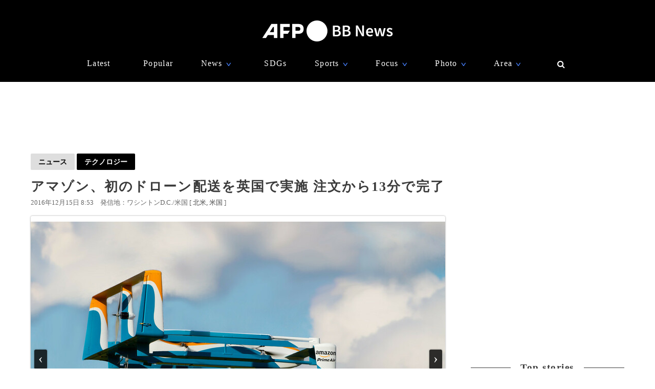

--- FILE ---
content_type: text/html; charset=utf-8
request_url: https://www.google.com/recaptcha/api2/aframe
body_size: 267
content:
<!DOCTYPE HTML><html><head><meta http-equiv="content-type" content="text/html; charset=UTF-8"></head><body><script nonce="5YsfUzkw79vCm57ECG4Fhg">/** Anti-fraud and anti-abuse applications only. See google.com/recaptcha */ try{var clients={'sodar':'https://pagead2.googlesyndication.com/pagead/sodar?'};window.addEventListener("message",function(a){try{if(a.source===window.parent){var b=JSON.parse(a.data);var c=clients[b['id']];if(c){var d=document.createElement('img');d.src=c+b['params']+'&rc='+(localStorage.getItem("rc::a")?sessionStorage.getItem("rc::b"):"");window.document.body.appendChild(d);sessionStorage.setItem("rc::e",parseInt(sessionStorage.getItem("rc::e")||0)+1);localStorage.setItem("rc::h",'1768694151185');}}}catch(b){}});window.parent.postMessage("_grecaptcha_ready", "*");}catch(b){}</script></body></html>

--- FILE ---
content_type: application/javascript; charset=utf-8
request_url: https://fundingchoicesmessages.google.com/f/AGSKWxU9q1ORQ7_iwimKLa_gV-Hlt0itrj-m0SmuMr_0g3aDAwIN2q0z_kA7DA9uV2lnfILydYyIvIURdbhYK78A3FlzcQE4AOtnc6P3_QKUBgclaapNj-t315sysOWTDCkM2-XpRmaYhKORBhHviwrjYaPTMwZGRl4ChP5nRq-25-YJowO_NP8TeUZjjlnm/_/468x80._ad_header./banner.gif?/vastads./loadadsparam.
body_size: -1292
content:
window['33c53eb3-4698-4dc0-99e0-f9af0a660bec'] = true;